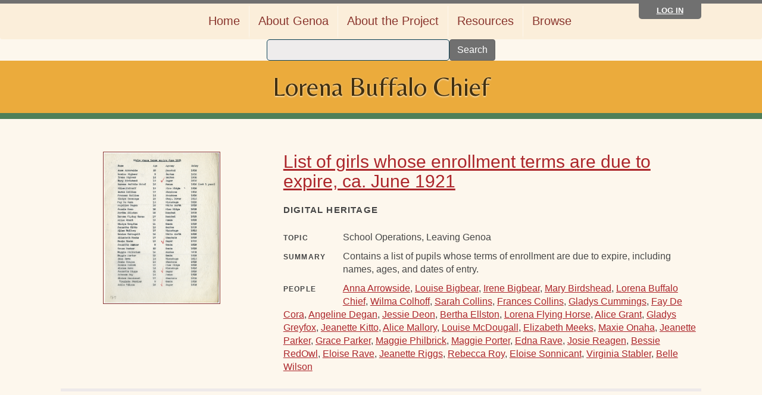

--- FILE ---
content_type: text/html; charset=utf-8
request_url: https://genoaindianschool.org/people/lorena-buffalo-chief
body_size: 5187
content:

<!DOCTYPE html>
<html lang="en" dir="ltr" prefix="content: http://purl.org/rss/1.0/modules/content/ dc: http://purl.org/dc/terms/ foaf: http://xmlns.com/foaf/0.1/ og: http://ogp.me/ns# rdfs: http://www.w3.org/2000/01/rdf-schema# sioc: http://rdfs.org/sioc/ns# sioct: http://rdfs.org/sioc/types# skos: http://www.w3.org/2004/02/skos/core# xsd: http://www.w3.org/2001/XMLSchema#">
<head>
  <link rel="profile" href="http://www.w3.org/1999/xhtml/vocab" />
  <meta name="viewport" content="width=device-width, initial-scale=1.0">
  <meta http-equiv="Content-Type" content="text/html; charset=utf-8" />
<meta name="Generator" content="Drupal 7 (http://drupal.org)" />
<link rel="alternate" type="application/rss+xml" title="RSS - Lorena Buffalo Chief" href="https://genoaindianschool.org/taxonomy/term/5803/feed" />
<link rel="canonical" href="/people/lorena-buffalo-chief" />
<link rel="shortlink" href="/taxonomy/term/5803" />
<meta about="/people/lorena-buffalo-chief" typeof="skos:Concept" property="rdfs:label skos:prefLabel" content="Lorena Buffalo Chief" />
<link rel="shortcut icon" href="https://genoaindianschool.org/sites/all/themes/genoa/favicon.ico" type="image/vnd.microsoft.icon" />
  <title>Lorena Buffalo Chief | Genoa Indian School Digital Reconciliation Project</title>
  <style>
@import url("https://genoaindianschool.org/modules/system/system.base.css?t3v5je");
</style>
<style>
@import url("https://genoaindianschool.org/sites/all/libraries/mediaelement/build/mediaelementplayer.min.css?t3v5je");
</style>
<style>
@import url("https://genoaindianschool.org/modules/field/theme/field.css?t3v5je");
@import url("https://genoaindianschool.org/sites/all/modules/contrib/fitvids/fitvids.css?t3v5je");
@import url("https://genoaindianschool.org/sites/all/modules/contrib/geofield_gmap/geofield_gmap.css?t3v5je");
@import url("https://genoaindianschool.org/sites/all/modules/custom/features/ma_scald/css/scald_mukurtu_custom.css?t3v5je");
@import url("https://genoaindianschool.org/sites/all/modules/contrib/scald/modules/fields/mee/css/editor-global.css?t3v5je");
@import url("https://genoaindianschool.org/modules/node/node.css?t3v5je");
@import url("https://genoaindianschool.org/sites/all/modules/contrib/scald_file/scald_file.css?t3v5je");
@import url("https://genoaindianschool.org/sites/all/modules/contrib/views/css/views.css?t3v5je");
@import url("https://genoaindianschool.org/sites/all/modules/contrib/ckeditor/css/ckeditor.css?t3v5je");
@import url("https://genoaindianschool.org/sites/all/modules/contrib/media/modules/media_wysiwyg/css/media_wysiwyg.base.css?t3v5je");
</style>
<style>
@import url("https://genoaindianschool.org/sites/all/modules/contrib/colorbox/styles/default/colorbox_style.css?t3v5je");
@import url("https://genoaindianschool.org/sites/all/modules/contrib/ctools/css/ctools.css?t3v5je");
@import url("https://genoaindianschool.org/sites/all/modules/custom/mukurtu_splash/mukurtu_splash.css?t3v5je");
@import url("https://genoaindianschool.org/sites/all/modules/contrib/panels/css/panels.css?t3v5je");
</style>
<link type="text/css" rel="stylesheet" href="https://genoaindianschool.org/sites/all/modules/contrib/popup/popup.css?t3v5je" media="all" />
<link type="text/css" rel="stylesheet" href="https://cdn.jsdelivr.net/npm/bootstrap@3.4.0/dist/css/bootstrap.css" media="all" />
<link type="text/css" rel="stylesheet" href="https://cdn.jsdelivr.net/npm/@unicorn-fail/drupal-bootstrap-styles@0.0.2/dist/3.3.1/7.x-3.x/drupal-bootstrap.css" media="all" />
<style>
@import url("https://genoaindianschool.org/sites/all/themes/genoa/genoa.css?t3v5je");
</style>
  <!-- HTML5 element support for IE6-8 -->
  <!--[if lt IE 9]>
    <script src="https://cdn.jsdelivr.net/html5shiv/3.7.3/html5shiv-printshiv.min.js"></script>
  <![endif]-->
  <script src="//ajax.googleapis.com/ajax/libs/jquery/2.2.4/jquery.min.js"></script>
<script>window.jQuery || document.write("<script src='/sites/all/modules/contrib/jquery_update/replace/jquery/2.2/jquery.min.js'>\x3C/script>")</script>
<script src="https://genoaindianschool.org/misc/jquery-extend-3.4.0.js?v=2.2.4"></script>
<script src="https://genoaindianschool.org/misc/jquery-html-prefilter-3.5.0-backport.js?v=2.2.4"></script>
<script src="https://genoaindianschool.org/misc/jquery.once.js?v=1.2"></script>
<script src="https://genoaindianschool.org/misc/drupal.js?t3v5je"></script>
<script src="https://genoaindianschool.org/sites/all/libraries/fitvids/jquery.fitvids.js?t3v5je"></script>
<script src="https://genoaindianschool.org/sites/all/modules/contrib/jquery_update/js/jquery_browser.js?v=0.0.1"></script>
<script src="https://genoaindianschool.org/sites/all/libraries/mediaelement/build/mediaelement-and-player.min.js?v=4"></script>
<script src="https://genoaindianschool.org/misc/form-single-submit.js?v=7.103"></script>
<script src="https://cdn.jsdelivr.net/npm/bootstrap@3.4.0/dist/js/bootstrap.js"></script>
<script src="https://genoaindianschool.org/sites/all/modules/contrib/fitvids/fitvids.js?t3v5je"></script>
<script src="https://genoaindianschool.org/sites/all/modules/contrib/geofield_gmap/geofield_gmap.js?t3v5je"></script>
<script src="https://genoaindianschool.org/sites/all/libraries/colorbox/jquery.colorbox-min.js?t3v5je"></script>
<script src="https://genoaindianschool.org/sites/all/modules/contrib/colorbox/js/colorbox.js?t3v5je"></script>
<script src="https://genoaindianschool.org/sites/all/modules/contrib/colorbox/styles/default/colorbox_style.js?t3v5je"></script>
<script src="https://genoaindianschool.org/sites/all/modules/custom/features/ma_core/js/bootstrap_tooltips_over_select2_widget.js?t3v5je"></script>
<script src="https://genoaindianschool.org/sites/all/modules/contrib/mediaelement/mediaelement.js?t3v5je"></script>
<script src="https://genoaindianschool.org/sites/all/libraries/modernizr/modernizr.min.js?t3v5je"></script>
<script src="https://genoaindianschool.org/sites/all/modules/custom/mukurtu_splash/mukurtu_splash.js?t3v5je"></script>
<script src="https://genoaindianschool.org/sites/all/modules/contrib/popup/popup.js?t3v5je"></script>
<script src="https://genoaindianschool.org/sites/all/modules/custom/features/ma_collection/js/mukurtu_collection.js?t3v5je"></script>
<script src="https://genoaindianschool.org/sites/all/themes/mukurtu/js/masonry.pkgd.min.js?t3v5je"></script>
<script src="https://genoaindianschool.org/sites/all/themes/mukurtu/js/scripts.js?t3v5je"></script>
<script src="https://genoaindianschool.org/sites/all/themes/mukurtu/js/mukurturesize.js?t3v5je"></script>
<script>jQuery.extend(Drupal.settings, {"basePath":"\/","pathPrefix":"","setHasJsCookie":0,"ajaxPageState":{"theme":"genoa","theme_token":"UG19XAOctjshiQUrB3Ij1b9JNuL66wfvwNtLX0hhJ7s","js":{"sites\/all\/themes\/bootstrap\/js\/bootstrap.js":1,"\/\/ajax.googleapis.com\/ajax\/libs\/jquery\/2.2.4\/jquery.min.js":1,"0":1,"misc\/jquery-extend-3.4.0.js":1,"misc\/jquery-html-prefilter-3.5.0-backport.js":1,"misc\/jquery.once.js":1,"misc\/drupal.js":1,"sites\/all\/libraries\/fitvids\/jquery.fitvids.js":1,"sites\/all\/modules\/contrib\/jquery_update\/js\/jquery_browser.js":1,"sites\/all\/libraries\/mediaelement\/build\/mediaelement-and-player.min.js":1,"misc\/form-single-submit.js":1,"https:\/\/cdn.jsdelivr.net\/npm\/bootstrap@3.4.0\/dist\/js\/bootstrap.js":1,"sites\/all\/modules\/contrib\/fitvids\/fitvids.js":1,"sites\/all\/modules\/contrib\/geofield_gmap\/geofield_gmap.js":1,"sites\/all\/libraries\/colorbox\/jquery.colorbox-min.js":1,"sites\/all\/modules\/contrib\/colorbox\/js\/colorbox.js":1,"sites\/all\/modules\/contrib\/colorbox\/styles\/default\/colorbox_style.js":1,"sites\/all\/modules\/custom\/features\/ma_core\/js\/bootstrap_tooltips_over_select2_widget.js":1,"sites\/all\/modules\/contrib\/mediaelement\/mediaelement.js":1,"sites\/all\/libraries\/modernizr\/modernizr.min.js":1,"sites\/all\/modules\/custom\/mukurtu_splash\/mukurtu_splash.js":1,"sites\/all\/modules\/contrib\/popup\/popup.js":1,"sites\/all\/modules\/custom\/features\/ma_collection\/js\/mukurtu_collection.js":1,"sites\/all\/themes\/mukurtu\/js\/masonry.pkgd.min.js":1,"sites\/all\/themes\/mukurtu\/js\/scripts.js":1,"sites\/all\/themes\/mukurtu\/js\/mukurturesize.js":1},"css":{"modules\/system\/system.base.css":1,"sites\/all\/libraries\/mediaelement\/build\/mediaelementplayer.min.css":1,"modules\/field\/theme\/field.css":1,"sites\/all\/modules\/contrib\/fitvids\/fitvids.css":1,"sites\/all\/modules\/contrib\/geofield_gmap\/geofield_gmap.css":1,"sites\/all\/modules\/custom\/features\/ma_scald\/css\/scald_mukurtu_custom.css":1,"sites\/all\/modules\/contrib\/scald\/modules\/fields\/mee\/css\/editor-global.css":1,"modules\/node\/node.css":1,"sites\/all\/modules\/contrib\/scald_file\/scald_file.css":1,"sites\/all\/modules\/contrib\/views\/css\/views.css":1,"sites\/all\/modules\/contrib\/ckeditor\/css\/ckeditor.css":1,"sites\/all\/modules\/contrib\/media\/modules\/media_wysiwyg\/css\/media_wysiwyg.base.css":1,"sites\/all\/modules\/contrib\/colorbox\/styles\/default\/colorbox_style.css":1,"sites\/all\/modules\/contrib\/ctools\/css\/ctools.css":1,"sites\/all\/modules\/custom\/mukurtu_splash\/mukurtu_splash.css":1,"sites\/all\/modules\/contrib\/panels\/css\/panels.css":1,"sites\/all\/modules\/contrib\/popup\/popup.css":1,"https:\/\/cdn.jsdelivr.net\/npm\/bootstrap@3.4.0\/dist\/css\/bootstrap.css":1,"https:\/\/cdn.jsdelivr.net\/npm\/@unicorn-fail\/drupal-bootstrap-styles@0.0.2\/dist\/3.3.1\/7.x-3.x\/drupal-bootstrap.css":1,"sites\/all\/themes\/mukurtu\/font-awesome\/css\/font-awesome.min.css":1,"sites\/all\/themes\/genoa\/genoa.css":1}},"colorbox":{"opacity":"0.85","current":"{current} of {total}","previous":"\u00ab Prev","next":"Next \u00bb","close":"Close","maxWidth":"98%","maxHeight":"98%","fixed":true,"mobiledetect":true,"mobiledevicewidth":"480px","file_public_path":"\/sites\/default\/files","specificPagesDefaultValue":"admin*\nimagebrowser*\nimg_assist*\nimce*\nnode\/add\/*\nnode\/*\/edit\nprint\/*\nprintpdf\/*\nsystem\/ajax\nsystem\/ajax\/*"},"jcarousel":{"ajaxPath":"\/jcarousel\/ajax\/views"},"mediaelementAll":true,"modernizrPath":false,"modernizrServerside":false,"popup":{"effects":{"show":{"default":"this.body.show();","fade":"\n        if (this.opacity){\n          this.body.fadeTo(\u0027medium\u0027,this.opacity);\n        }else{\n          this.body.fadeIn(\u0027medium\u0027);\n        }","slide-down":"this.body.slideDown(\u0027medium\u0027)","slide-down-fade":"\n        this.body.animate(\n          {\n            height:\u0027show\u0027,\n            opacity:(this.opacity ? this.opacity : \u0027show\u0027)\n          }, \u0027medium\u0027\n        );"},"hide":{"default":"this.body.hide();","fade":"this.body.fadeOut(\u0027medium\u0027);","slide-down":"this.body.slideUp(\u0027medium\u0027);","slide-down-fade":"\n        this.body.animate(\n          {\n            height:\u0027hide\u0027,\n            opacity:\u0027hide\u0027\n          }, \u0027medium\u0027\n        );"}},"linger":250,"delay":0},"urlIsAjaxTrusted":{"\/digital-heritage":true},"fitvids":{"custom_domains":[],"selectors":["body"],"simplifymarkup":true},"bootstrap":{"anchorsFix":"0","anchorsSmoothScrolling":"0","formHasError":1,"popoverEnabled":1,"popoverOptions":{"animation":1,"html":0,"placement":"right","selector":"","trigger":"click","triggerAutoclose":1,"title":"","content":"","delay":0,"container":"body"},"tooltipEnabled":1,"tooltipOptions":{"animation":1,"html":0,"placement":"top","selector":"","trigger":"hover focus","delay":0,"container":"body"}}});</script>
</head>
<body class="html not-front not-logged-in no-sidebars page-taxonomy page-taxonomy-term page-taxonomy-term- page-taxonomy-term-5803">
  <div id="skip-link">
    <a href="#main-content" class="element-invisible element-focusable">Skip to main content</a>
  </div>
     
<header id="navbar" role="banner" class="navbar container-fluid navbar-default">
<div class="mukurtu-menu container-fluid">
        <nav role="navigation">
                  </nav>
  </div>
  <div class="mukurtu-menu mukurtu-login-menu container-fluid">
        <nav role="navigation">
        <ul class="links"><li class="menu-1175 first last"><a href="/user/login">Log in</a></li>
</ul>        </nav>
  </div>
  <div id="mukurtu-collapse-menu-container" class="container-fluid"> 
    <div class="navbar-header">
      
              <button type="button" class="navbar-toggle" data-toggle="collapse" data-target="#navbar-collapse">
          <div class="collapse-menu-color-bars">
            <span class="sr-only">Toggle navigation</span>
            <span class="icon-bar"></span>
            <span class="icon-bar"></span>
            <span class="icon-bar"></span>
          </div>
          <div class="collapse-menu-label">Menu</div>
        </button>
          </div>

          <div class="navbar-collapse collapse" id="navbar-collapse">
        <nav role="navigation">
                      <ul class="menu nav navbar-nav secondary"><li class="first leaf"><a href="/home">Home</a></li>
<li class="leaf"><a href="/about-genoa-indian-boarding-schools">About Genoa</a></li>
<li class="leaf"><a href="/about-project">About the Project</a></li>
<li class="leaf"><a href="/resources">Resources</a></li>
<li class="last leaf"><a href="/browse">Browse</a></li>
</ul>                            </nav>
      </div>
      </div>
</header>

<div class="main-container container-fluid">

  <header role="banner" id="page-header">
      <div class="region region-header">
    <section id="block-views-ee32d6a0eefea96d62828df6beda043f" class="block block-views clearfix">

      
  <form action="/digital-heritage" method="get" id="views-exposed-form-digital-heritage-grid-list-all" accept-charset="UTF-8"><div><div class="views-exposed-form">
  <div class="views-exposed-widgets clearfix">
          <div id="edit-search-api-views-fulltext-wrapper" class="views-exposed-widget views-widget-filter-search_api_views_fulltext">
                        <div class="views-widget">
          <div class="form-item form-item-search-api-views-fulltext form-type-textfield form-group"><input class="form-control form-text" type="text" id="edit-search-api-views-fulltext" name="search_api_views_fulltext" value="" size="30" maxlength="128" /></div>        </div>
              </div>
                    <div class="views-exposed-widget views-submit-button">
      <button type="submit" id="edit-submit-digital-heritage-grid-list" name="" value="Search" class="btn btn-primary form-submit">Search</button>
    </div>
          <div class="views-exposed-widget views-reset-button">
        <a href="/digital-heritage" class="btn btn-primary form-submit">Reset</a>      </div>
      </div>
</div>
</div></form>
</section>
  </div>
  </header> <!-- /#page-header -->

  <div class="row">

    
    <section class="col-sm-12">
                  <a id="main-content"></a>
                    <h1 class="page-header">Lorena Buffalo Chief</h1>
                                                          <div class="region region-content">
    <section id="block-system-main" class="block block-system clearfix">

      
  <div class="term-listing-heading"><div id="taxonomy-term-5803" class="taxonomy-term vocabulary-people">

  
  <div class="content">
    <div class="meta changed"><span>Last changed on  Wed, 12/31/1969 - 18:00</span></div>  </div>

</div>
</div>

<div  about="/digital-heritage/list-girls-whose-enrollment-terms-are-due-expire-ca-june-1921" typeof="sioc:Item foaf:Document" class="node node-digital-heritage node-teaser view-mode-teaser ">


<div class="row">
<div class="col-sm-4 ">
<div class="field field-name-field-media-asset"><!-- scald=10119:ma_scald_search_results {"link":"node\/7653"} --><div  class="ds-1col scald-atom view-mode-ma_scald_search_results clearfix">

  
  <a href="/digital-heritage/list-girls-whose-enrollment-terms-are-due-expire-ca-june-1921"><img typeof="foaf:Image" class="img-responsive" src="https://genoaindianschool.org/system/files/styles/large/private/atoms/imagegdp-ok0001-0138-001.png?itok=mlmLmuC-" alt="gdp-ok0001-0138-001" title="gdp-ok0001-0138-001" /></a></div>

<!-- END scald=10119 --></div></div>

<div class="col-sm-8 ">
<div class="field field-name-title"><h2><a href="/digital-heritage/list-girls-whose-enrollment-terms-are-due-expire-ca-june-1921">List of girls whose enrollment terms are due to expire, ca. June 1921</a></h2></div><div class="field field-name-featured-content-type">Digital Heritage</div><div class="field field-name-field-category"><div class="label-inline">Topic</div><div class="textformatter-list">School Operations, Leaving Genoa</div></div><div class="field field-name-field-summary"><div class="label-inline">Summary</div>Contains a list of pupils whose terms of enrollment are due to expire, including names, ages, and dates of entry.</div><div class="field field-name-field-people"><div class="label-inline">People</div><a href="/people/anna-arrowside">Anna Arrowside</a>, <a href="/people/louise-bigbear">Louise Bigbear</a>, <a href="/people/irene-bigbear">Irene Bigbear</a>, <a href="/people/mary-birdshead">Mary Birdshead</a>, <a href="/people/lorena-buffalo-chief" class="active">Lorena Buffalo Chief</a>, <a href="/people/wilma-colhoff">Wilma Colhoff</a>, <a href="/people/sarah-collins">Sarah Collins</a>, <a href="/people/frances-collins">Frances Collins</a>, <a href="/people/gladys-cummings">Gladys Cummings</a>, <a href="/people/fay-de-cora">Fay De Cora</a>, <a href="/people/angeline-degan">Angeline Degan</a>, <a href="/people/jessie-deon">Jessie Deon</a>, <a href="/people/bertha-ellston">Bertha Ellston</a>, <a href="/people/lorena-flying-horse">Lorena Flying Horse</a>, <a href="/people/alice-grant">Alice Grant</a>, <a href="/people/gladys-greyfox">Gladys Greyfox</a>, <a href="/people/jeanette-kitto">Jeanette Kitto</a>, <a href="/people/alice-mallory">Alice Mallory</a>, <a href="/people/louise-mcdougall">Louise McDougall</a>, <a href="/people/elizabeth-meeks">Elizabeth Meeks</a>, <a href="/people/maxie-onaha">Maxie Onaha</a>, <a href="/people/jeanette-parker">Jeanette Parker</a>, <a href="/people/grace-parker">Grace Parker</a>, <a href="/people/maggie-philbrick">Maggie Philbrick</a>, <a href="/people/maggie-porter">Maggie Porter</a>, <a href="/people/edna-rave">Edna Rave</a>, <a href="/people/josie-reagen">Josie Reagen</a>, <a href="/people/bessie-redowl">Bessie RedOwl</a>, <a href="/people/eloise-rave">Eloise Rave</a>, <a href="/people/jeanette-riggs">Jeanette Riggs</a>, <a href="/people/rebecca-roy">Rebecca Roy</a>, <a href="/people/eloise-sonnicant">Eloise Sonnicant</a>, <a href="/people/virginia-stabler">Virginia Stabler</a>, <a href="/people/belle-wilson">Belle Wilson</a></div></div>

</div>
</div>



</section>
  </div>
    </section>

    
  </div>
</div>

  <footer class="footer container-fluid">
      <div class="region region-footer">
    <section id="block-boxes-ma-site-footer" class="block block-boxes block-boxes-simple clearfix">

      
  <div id='boxes-box-ma_site_footer' class='boxes-box'><div class="boxes-box-content"><div class="row">
<div class="col-md-8">
<p><em>The Genoa Indian School Digital Reconciliation Project is a collaboration between the University of Nebraska–Lincoln; the Genoa U.S. Indian School Foundation; Community Advisors from the Omaha, Pawnee, Ponca, Santee Sioux, and Winnebago tribes of Nebraska; and descendants of those who attended Genoa. </em></p>
<p>Please note: some of the materials on this site contain sensitive and potentially disturbing content.</p>
<p>Cover art and logo design <strong>©</strong> Henry Payer. Please <a href="mailto:sgeliga@unomaha.edu">contact us</a> with questions or to share information about Genoa.</p>
</div>
<div class="col-md-4 footer-logo-container">
<div class="footer-logo"> </div>
</div>
</div></div></div>
</section>
  </div>
  </footer>
  <script src="https://genoaindianschool.org/sites/all/themes/bootstrap/js/bootstrap.js?t3v5je"></script>
</body>
</html>


--- FILE ---
content_type: application/javascript
request_url: https://genoaindianschool.org/sites/all/modules/custom/mukurtu_splash/mukurtu_splash.js?t3v5je
body_size: -72
content:
// $Id$
(function ($) {
  Drupal.behaviors.initMukurtuSplash = {
    attach: function (context, settings) {

      $('.interlink').click(function(){
        tabSelect = $(this).attr("href").substr(6,$(this).attr("href").length);
        $("#tabs").tabs({'active': tabSelect-1});
      });

      $('.mukurtu-splash-link', context).click(function() {
        setTimeout($.colorbox.close, 2000);
      });
      // Set cookie that the user has already seen the prealpha message.
      document.cookie = 'prealpha_seen=1';
    }
  };
})(jQuery);
